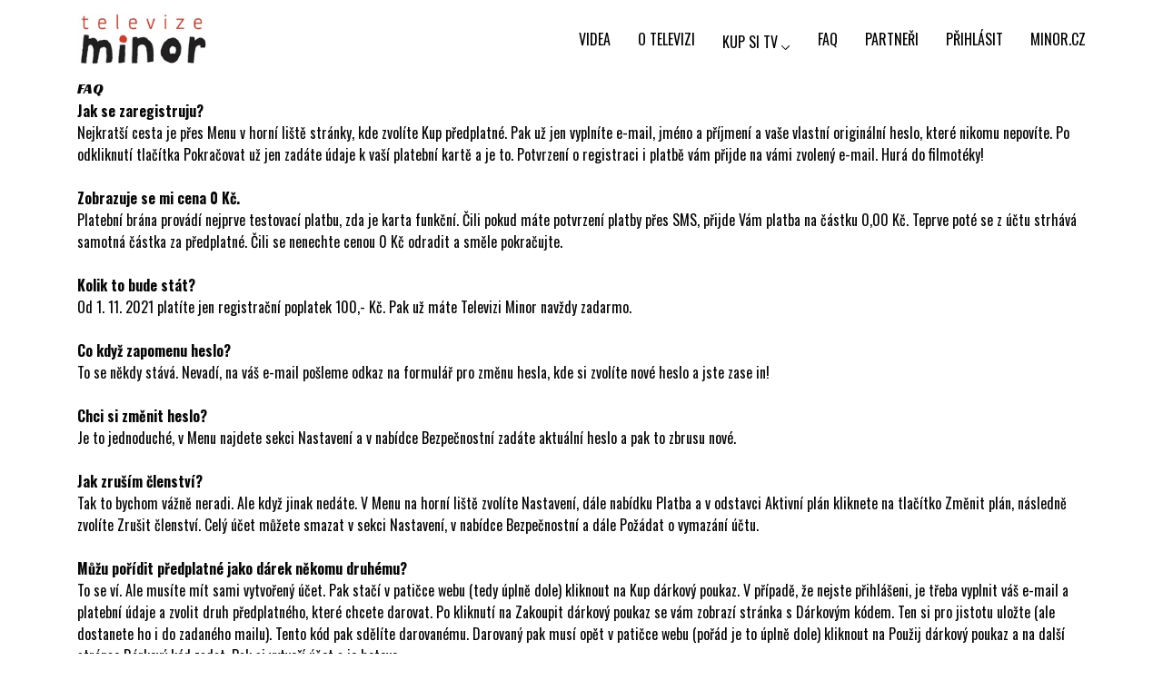

--- FILE ---
content_type: text/css; charset=utf-8
request_url: https://assets-gke.uscreencdn.com/theme_assets/20150/styly.css?v=1768821689
body_size: -134
content:
h1, h2, h3, h4, .featured-category--title, .trending-categories--title {
    font-family: 'Racing Sans One', cursive;
}